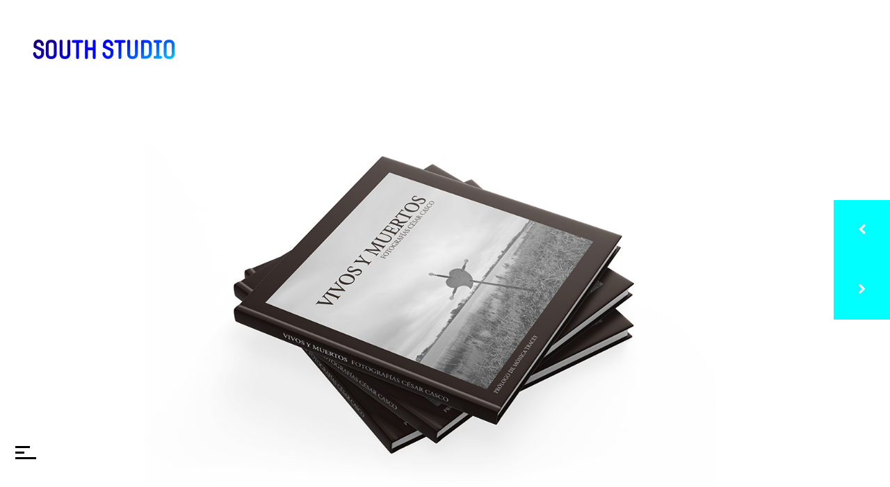

--- FILE ---
content_type: text/html; charset=UTF-8
request_url: https://southstudio.com.ar/editorial-cesar-casco.php
body_size: 2636
content:
<!DOCTYPE HTML>
<html lang="es-AR">
    <head>
        <title>SouthStudio - Editorial</title>
        <meta http-equiv="Content-Type" content="text/html; charset=UTF-8">
        <meta name="description" content="SouthStudio, diseño, marketing y comunicación"/>
        <meta name="keywords" content="César Casco, fotografías, libro, vivos y muertos, diseño, editorial" />
        <meta name="author" content="SouthStudio" />
        <meta name="viewport" content="width=device-width, initial-scale=1, maximum-scale=1">
		
		<link href="favicon/favicon.ico" rel="shortcut icon" type="image/x-icon">
<link rel="apple-touch-icon" sizes="57x57" href="favicon/apple-icon-57x57.png">
<link rel="apple-touch-icon" sizes="60x60" href="favicon/apple-icon-60x60.png">
<link rel="apple-touch-icon" sizes="72x72" href="favicon/apple-icon-72x72.png">
<link rel="apple-touch-icon" sizes="76x76" href="favicon/apple-icon-76x76.png">
<link rel="apple-touch-icon" sizes="114x114" href="favicon/apple-icon-114x114.png">
<link rel="apple-touch-icon" sizes="120x120" href="favicon/apple-icon-120x120.png">
<link rel="apple-touch-icon" sizes="144x144" href="favicon/apple-icon-144x144.png">
<link rel="apple-touch-icon" sizes="152x152" href="favicon/apple-icon-152x152.png">
<link rel="apple-touch-icon" sizes="180x180" href="favicon/apple-icon-180x180.png">
<link rel="icon" type="image/png" sizes="192x192"  href="favicon/android-icon-192x192.png">
<link rel="icon" type="image/png" sizes="32x32" href="favicon/favicon-32x32.png">
<link rel="icon" type="image/png" sizes="96x96" href="favicon/favicon-96x96.png">
<link rel="icon" type="image/png" sizes="16x16" href="favicon/favicon-16x16.png">
<link rel="manifest" href="favicon/manifest.json">
<meta name="msapplication-TileColor" content="#ffffff">
<meta name="msapplication-TileImage" content="favicon/ms-icon-144x144.png">
<meta name="theme-color" content="#ffffff">  
		
        <link href='http://fonts.googleapis.com/css?family=Poppins:400,500,600,700,800%7CPlayfair%20Display:700%7CPT%20Serif:400i' rel='stylesheet' type='text/css'>		
        <link rel="stylesheet" type="text/css"  href='style.css' />
		<link rel="stylesheet" type="text/css"  href='fonts/iconos/flaticon.css'/>

        <!--[if lt IE 9]>
                <script src="js/html5shiv.js"></script>            
                <script src="js/respond.min.js"></script>                   
        <![endif]-->         
    </head>

    <body class="single single-portfolio">

        <div class="site-wrapper">                  
            <div class="doc-loader"></div>  

            <!-- Left Part Sidebar -->
							<div class="menu-left-part">
				<nav id="header-main-menu">
                    <ul class="main-menu sm sm-clean">
                        <li>
                            <a href="index.php" title="Ir a la home">Home</a>
                        </li>
						<li>
                            <a href="nosotros.php">Nosotros</a>
                        </li>
                        <li>
                            <a href="servicios.php">¿Qué hacemos?</a>
                        </li>
						<li>
                            <a href="clientes.php">Clientes</a>
                        </li>
                        <li>
                            <a href="index.php" class="has-submenu">Portfolio</a>
                            <ul class="sub-menu">
                                <li>
                                    <a href="digital.php" title="Ver proyectos digitales">Digital</a>
                                </li>
								<li>
                                    <a href="branding.php" title="Ver proyectos de branding">Branding</a>
                                </li>
								<li>
                                    <a href="video.php" title="Ver proyectos audiovisuales">Gestión Audiovisual</a>
                                </li>
								<li>
                                    <a href="editorial.php" title="Ver proyectos editoriales">Editorial</a>
                                </li>
                                <li>
                                    <a href="brochure.php" title="Ver brochure">Brochure</a>
                                </li>
                                 <li>
                                    <a href="programas-fa.php" title="Ver proyectos realizados para Fundación Andreani">Diseño Fundación Andreani</a>
                                </li>
                                <li>
                                    <a href="gran-formato.php" title="Ver proyectos de señalética">Gran formato</a>
                                </li>
                            </ul>
                        </li>
                        <li>
                            <a href="contacto.php">Contacto</a>
                        </li>
                    </ul>
                </nav>       

                <div class="menu-right-text">
                    <p class="menu-text-title">Hola</p>
                    <div class="menu-text">
                        Bienvenido a Southstudio. Nos podés conocer <a href="nosotros.php">a cada uno</a> y nos podés <a href="contacto.php">escribir</a>
                    </div>
                    <br>
                    <br>
					<p class="big-text">
                    <a href="https://twitter.com/SouthStudio_ar" target="_blank">
								<i class="flaticon-twitter flaticon-size-redes"></i>
							</a>
							<a href="https://www.facebook.com/SouthStudio.ar/" target="_blank">
								<i class="flaticon-facebook-logo-in-circular-button-outlined-social-symbol ml-20 flaticon-size-redes"></i>
							</a>
							<a href="https://www.instagram.com/southstudio.com.ar/" target="_blank">
								<i class="flaticon-instagram ml-20 flaticon-size-redes"></i>
							</a>
					</p>
                </div>
			</div>
            <!-- Right Part Sidebar -->
            <div class="menu-right-part">      
                <div class="header-logo">
                    <a href="index.php" title="Ir a la home">
                        <img src="images/logo2.png" alt="logo SouthStudio, diseño y comunicación" title="Ir a la Home">
                    </a>               
                </div>

                <div class="toggle-holder">
                    <div id="toggle">
                        <div class="menu-line"></div>
                    </div>                
                </div>   

            </div> 

            <!-- Page Content Holder -->
            <div id="content" class="site-content">
                <div class="portfolio-item-wrapper">
                    <div class="portfolio-content center-relative content-1170">
                        <div id="slider" class="simple-image-slider-wrapper relative swiper-container">
                            <div class="swiper-wrapper image-slider slider">
                                <div class="swiper-slide">
                                    <img src="images/publicaciones/1-cesar-casco.jpg" alt="César Casco" title="Tapa del libro de fotografía Vivos y Muertos">
                                </div>
                                <div class="swiper-slide">
                                    <img src="images/publicaciones/2-cesar-casco.jpg" alt="César Casco, Vivos y Muertos" title="Interior del libro de César Casco, fotografias">
                                </div>
                            </div>
                            <div class="clear"></div>
                            <div class="swiper-pagination simple-image-slider-pagination swiper-pagination-slider"></div>                                
                        </div>

                        <div class="two_third">
                            <h1>Vivos y Muertos</h1>
                            <div class="medium-text">
                                Fotografías de César Casco
                            </div>
                            <br>
                            <p>
                                A César lo conocimos en Editorial Perfil. Es un gran fotógrafo de estudio que plasmó retratos para muchas celebridades.<br>
								También implementamos su <a>sitio web<i class="flaticon-exit grey flaticon-size ml-5"></i></a>
                            </p>
                        </div>

                        <div class="one_third last">
                            <br>                            
                            <div class="info-code">
                                <p class="info-code-title">TIPOLOGÍA</p>
                                <p class="info-code-content">Libro</p>
                            </div>
                            <div class="info-code">
                                <p class="info-code-title">CLIENTE</p>
                                <p class="info-code-content">César Casco</p>
                            </div>
                            <div class="info-code">
                                <p class="info-code-title">AÑO</p>
                                <p class="info-code-content">2015</p>
                            </div>
                            <div class="info-code">
                                <p class="info-code-title">FORMATO</p>
                                <p class="info-code-content">Abierto: 43 x 21,5 cm.<br> Cerrado: 21,5 x 21,5 cm.</p>
                            </div>
							<div class="info-code">
                                <p class="info-code-title">IMPRESO SOBRE</p>
                                <p class="info-code-content">Tapa: carton de 4 mm, forrado en tela negra.>br>
									Cubierta: papel ilustración brillante, 200 gr.<br>
									Interior: papel ilustración brillante, 150 gr. </p>
                            </div>
							<div class="info-code">
                                <p class="info-code-title">CANTIDAD DE COLORES</p>
                                <p class="info-code-content">1/1</p>
                            </div>
							<div class="info-code">
                                <p class="info-code-title">CANTIDAD DE PÁGINAS</p>
                                <p class="info-code-content">200</p>
                            </div>
							<div class="info-code">
                                <p class="info-code-title">ENCUADERNACIÓN</p>
                                <p class="info-code-content">Cartoné, cosida.</p>
                            </div>
                        </div>
                        <div class="clear"></div>                            
                    </div>
                <div class="nav-links"> 
                    <a class="nav-previous tooltip" data-title="Fundación Andreani" href="editorial-fa-1.php"> 
                        <span class="fa fa-chevron-left" aria-hidden="true"></span> 
                    </a> 
                    <a class="nav-next tooltip" data-title="Fundación Andreani" href="editorial-fa-2.php"> 
                        <span class="fa fa-chevron-right" aria-hidden="true"></span> 
                    </a>
                </div>
                </div>
                <div class="clear"></div>
            </div> 
            <!-- End Page Content Holder -->            
        </div>

        <!--Load JavaScript-->
        <script src="js/jquery.js"></script>			
        <script src='js/jquery.smartmenus.min.js'></script>                                 
        <script src='js/jquery.prettyPhoto.js'></script>                                    
        <script src="js/jquery.sticky-kit.min.js"></script>			                                       
        <script src='js/imagesloaded.pkgd.js'></script>                
        <script src='js/jquery.fitvids.js'></script>                
        <script src='js/tipper.js'></script>                
        <script src='js/swiper.min.js'></script>                        
        <script src='js/main.js'></script>
    </body>
</html>

--- FILE ---
content_type: text/css
request_url: https://southstudio.com.ar/style.css
body_size: 35800
content:

/*------------------------------------------------------------------
[Table of contents]
1. Global CSS   
    1.1 Tipper CSS
2. Menu CSS
    2.1 Sidebar (Menu Widgets) CSS
3. Blog Page CSS
4. Single Post CSS
5. Comments CSS
6. Contact Page CSS
7. Archive CSS / Search CSS / 404 Page CSS / Attachment Page
8. Attachment Page CSS
9. Responsive CSS
-------------------------------------------------------------------*/


@import url("css/clear.css");
@import url("css/font-awesome.min.css");
@import url("css/sm-clean.css");
@import url("css/swiper.min.css");
@import url("css/prettyPhoto.css");
@import url("css/common.css");



/* ===================================
    1. Global CSS
====================================== */

body.wait-preloader {
    overflow: hidden;
}

body {
    font-family: 'Sintony', sans-serif;
    font-size: 16px;
    line-height: 36px;
    font-weight: 400;
    color: #000000;
    background-color: #fff;
    overflow-x: hidden;
}

body a {
    text-decoration: none;
    color: #939393;    
    transition: color .2s linear, 
        background-color .2s linear, 
        border-color .2s linear;
}

body a:hover {
    color: #acacac;
}

body p {
    margin-bottom: 16px;
}

.site-wrapper img {
    max-width: 100%;
    max-height: 100%;
    width: auto;
    height: auto;
    display: block;
}

.doc-loader {
    position: fixed;
    left: 0px;
    top: 0px;
    width: 100%;
    height: 100%;
    z-index: 99999;
    background-color: #fff;
}

.doc-loader img {
    width: 100px;
    height: 100px;
    position: absolute;
    top: 50%;    
    left: 50%;
    transform: translate(-50%, -50%);
}

.header-logo {
    position: absolute;
    top: 35px;
    left: 0;
}

.header-logo img {
    max-width: none;
    max-height: none;
    width: 275px;
    height: 70px;
	border-top-right-radius: 5px;
	border-bottom-right-radius: 5px;
	/*-webkit-box-shadow: 0 0 8px rgba(0, 0, 0, 0.1);
	box-shadow: 0 0 8px rgba(0, 0, 0, 0.1);*/
}

.site-content {
    position: relative;
    margin-top: 150px;
}

.site-content.has-horizontal-slider {
    width: 100%;
    margin-left: 0;
    margin-top: 0;
}

.content-right {
    float: right;
    width: 100%;    
    position: relative;
}

.content-right-holder {
    padding-left: 100px;
}

.page-template-default .content-right-holder {
    margin-top: 50px;    
    margin: 0 auto;    
}

.site-description {
    font-size: 13px;
    line-height: 20px;
    padding-top: 40px;
}

h1.entry-title.page-title {
    margin-bottom: 50px;
}

.animate {
    opacity: 0;
    transition: .3s ease-in;    
}

.animate.show-it {
    opacity: 1;    
}

.content-1170 {
    width: 1170px;
    max-width: 80%;
}

.content-960 {
    width: 960px;
    max-width: 95%;
}

.content-850 {
    width: 850px;
    max-width: 95%;
}

.content-570 {
    width: 570px;
    max-width: 95%;
}

nav.navigation.pagination {
    margin: 50px 0 100px;
}

.nav-links .prev, 
.nav-links .next {
    display: none;
}

.big-text {
    font-family: 'Sintony', sans-serif;
    font-weight: bold;
    margin-bottom: 45px;    
    font-size: 50px;
    line-height: 110%;    
}

.medium-text {
    font-size: 22px;
    line-height: 40px;
    color: #939393;
}

.info-code-title {
    font-size: 10px;
    color: #000;
    letter-spacing: 2px;
    margin-bottom: 0;
    line-height: 20px;    
}

.info-code-content, 
.info-code-content a {
    color: #939393;
	font-size: 14px;
	line-height: 16px;
	letter-spacing: 0.3px;
}

.title-description-up {
    font-size: 12px;
    color: #a0a0a0;
    line-height: 24px;
    font-weight: 500;
    letter-spacing: 6px; 
}

.margin-0 {
    margin: 0 !important;
}

.one_half.margin-0 {
    width: 50%;
}

.one_third.margin-0 {
    width: calc(100% / 3);
}

.two_third.margin-0 {
    width: calc(100% / 3 * 2);
}

.one_fourth.margin-0 {
    width: 25%;
}

.three_fourth.margin-0 {
    width: 75%;
}

a.socail-text {
    margin-right: 15px;
    font-size: 13px;
    letter-spacing: 1px;
    font-weight: 700;
}

a.button {
    color: #fff !important;
    background-color: #000;
    padding: 8px 0px 8px 11px;
    display: inline-block;
    font-size: 11px;
    min-width: 170px;
    letter-spacing: 8px;
    transition: opacity .3s ease;
    text-align: center;
}

a.button:hover {
    opacity: 0.8; 
}

.portfolio-content {    
    margin-bottom: 100px;        
}


/* ===================================
   1 .1 Tipper CSS
====================================== */

.tipper {
    width: 100%;
    min-height: 1px;
    position: absolute;
    top: -999px;
    left: -999px;
    z-index: 9999;
    opacity: 0;
    pointer-events: none;
    transition: opacity 0.15s linear;
    max-width: 500px;
}

.tipper-visible {
    opacity: 1;
}

.tipper-content {
    background: #111;
    border-radius: 3px;
    color: #fff;
    display: block;
    float: left;
    font-size: 22px;
    margin: 0;
    padding: 10px 15px;
    position: relative;
    line-height: 28px;
    font-weight: 700;
}

.tipper-caret {
    width: 0;
    height: 0;
    content: '';
    display: block;
    margin: 0;
    position: absolute;
}

.tipper-left .tipper-content {
    box-shadow: -1px 0 5px rgba(0, 0, 0, 0.35);
}



/* ===================================
    2. Menu CSS
====================================== */

#header-main-menu {
    padding-left: 50px;
    padding-right: 60px;
    width: 40%;
    display: inline-block;
    vertical-align: top;
}

#header-main-menu.no-right-text {
    width: 100%;
}

.main-menu.sm-clean {
    background-color: transparent;
    display: inline-block;
    max-width: 90%;
}

.sm ul {
    padding-left: 0;
}

.sm-clean a {
    position: relative;
}

.sm-clean a, 
.sm-clean a:hover, 
.sm-clean a:focus, 
.sm-clean a:active {
    color: #ffffff;
    padding: 5px 0;
    font-size: 50px;
    line-height: 110%;
    font-weight: 800;
}

.sm-clean > li > a:after {
    content: '';
    display: block;
    width: 0;
    height: 15px;
    background-color: #00ffff;
    transition: width .3s;
    position: absolute;
    left: 30px;
    bottom: 12px;
    z-index: -1;
}

.sm-clean a.current:after, 
.sm-clean a:hover:after, 
.sm-clean ul a:hover:after {
    width: 100%;
}

.sm-clean a span.sub-arrow {
    color: #acacac;
    font-size: 45px !important;
    left: -42px;
}

.sm-clean a span.sub-arrow:before {
    display: block;
    content: '\203A';
    transform: rotate(90deg);
}

.sm-clean a.highlighted span.sub-arrow:before {
    display: block;
    content: '\203A';
    transform: rotate(270deg) translateY(-3px);
    margin-left: -4px;
}

.sm-clean .sub-menu li a,
.sm-clean .children li a {
    color: #bbbbbb;
    text-transform: uppercase;
    font-size: 15px;
    line-height: 10px;
    padding: 10px 0;
    letter-spacing: 0.5px;
    font-weight: 400;
}

.sm-clean .sub-menu li a:hover, 
.sm-clean .sub-menu li a.current, 
.sm-clean .children li a:hover, 
.sm-clean .children li a.current {
    color: #fff;
}

.menu-background-image {
    position: absolute;
    z-index: -1;
    top: 38px;
}

.menu-left-part {
    position: fixed;
    width: calc(100% - 150px);
    height: 100%;
    /*background-color: #000;*/
	background: linear-gradient(165deg, #200061 35%, #0000ff 75%, #00ffff 100%);
    overflow-y: auto;
    overflow-x: hidden;
    z-index: 998;
    top: 0;
    left: calc(-100% - 100px);
    transition: .4s left cubic-bezier(0.22, 0.61, 0.36, 1);
    padding-left: 150px;    
    padding-top: 0;
}

.menu-left-part > * {
    position: relative;
    top: 50%;
    transform: translateY(-50%);
}

.menu-left-part.open {
    left: 0;          
}

.menu-right-part {
    position: fixed;
    width: 0;
    left: 0px;
    top: 0;
    z-index: 999;
    transition: 0.2s left cubic-bezier(0.22, 0.61, 0.36, 1), 
        0s 0.2s background linear;
    height: 100%;
    overflow: visible;
}

.menu-right-part.open a {
    color: black;
}

#header-main-menu .search-field {
    font-family: 'Poppins', sans-serif;
    max-width: 480px;
    width: 90%;
    color: #fff;
    padding: 0;
    margin-top: -3px;
    font-size: 50px;
    line-height: 110%;
    font-weight: 800;
    background-color: transparent;
    border: none;
    border-bottom: 5px solid transparent;
    text-align: left;
    transition: border 0.4s ease;
    -webkit-appearance: none;
}

#header-main-menu .search-field::-ms-clear {  
    display: none; 
    width: 0; 
    height: 0; 
}

#header-main-menu .search-field::-ms-reveal {  
    display: none; 
    width: 0; 
    height: 0; 
}

#header-main-menu .search-field::-webkit-search-decoration,
#header-main-menu .search-field::-webkit-search-cancel-button,
#header-main-menu .search-field::-webkit-search-results-button,
#header-main-menu .search-field::-webkit-search-results-decoration { 
    display: none; 
}

#header-main-menu .search-field:focus {
    border-bottom: 5px solid #00ffff;
}

#header-main-menu .search-field::-webkit-input-placeholder {
    font-family: 'Poppins', sans-serif;
    color: #ffffff;
    padding: 5px 0;
    font-size: 50px;
    line-height: 110%;
    font-weight: 800;
    opacity: 1;
    text-align: left;
}

#header-main-menu .search-field::-moz-placeholder {
    font-family: 'Poppins', sans-serif;
    color: #ffffff;
    padding: 5px 0;
    font-size: 50px;
    line-height: 110%;
    font-weight: 800;
    opacity: 1;
    text-align: left;
}

#header-main-menu .search-field:-ms-input-placeholder {
    font-family: 'Poppins', sans-serif;
    color: #ffffff;
    padding: 5px 0;
    font-size: 50px;
    line-height: 110%;
    font-weight: 800;
    opacity: 1;
    text-align: left;
}

#header-main-menu .search-field:-moz-placeholder {
    font-family: 'Poppins', sans-serif;
    color: #ffffff;
    padding: 5px 0;
    font-size: 50px;
    line-height: 110%;
    font-weight: 800;
    opacity: 1;
    text-align: left;
}

.menu-text {
    font-family: 'Sintony',serif;
    font-weight: 700;
    font-size: 47px;
    line-height: 60px;
    color: #fff;
}

.menu-right-text .menu-text a {
    color: #00ffff;
}

.menu-right-text .menu-text a:hover {
    color: #acacac;
}

p.menu-text-title {
    color: #00ffff;
    font-size: 13px;
    letter-spacing: 5px;
    font-weight: 700;
    padding-bottom: 30px;
    margin-bottom: 0;
}

.menu-right-text {
    display: inline-block;
    width: 45%;
    vertical-align: top;
    padding-top: 30px;
    color: #fff;
}

.menu-right-text a {
    color: #fff;
}

.logo-holder {
    line-height: 0;
    font-size: 0;
}

.logo-holder img {
    max-width: 100%;
    max-height: 100%;
    width: 100%;
    height: auto;
}

.toggle-holder {
    bottom: 35px;
    position: absolute;
    width: 70px;
    height: 70px;
}

#toggle {
    height: 70px;
    position: relative;
    transition: transform .3s linear;
    background-color: #fff;
}

.open #toggle, 
.done #toggle {
    background-color: transparent;
}

#toggle:hover {
    cursor: pointer;
}

#toggle:before, 
#toggle:after {
    content: '';
    height: 3px;
    width: 0;
    background: #000000;
    left: 22px;
    position: absolute;
    transform-origin: 50% 50%;
    transition: all 0.25s;
    top: 35px;
}

#toggle:before {    
    transform: translate3d(0, -8px, 0px);    
}

#toggle:hover:before {
    margin-left: 9px;
}

#toggle.on:before {
    transform: rotate3d(0, 0, 1, 45deg) translate3d(0, 0, 0);
    background-color: #fff;
    margin-left: 0;
    width: 26px !important;
}

#toggle.on:after {
    transform: rotate3d(0, 0, 1, -45deg);
    background-color: #fff;
    width: 26px !important;
}

#toggle:after { 
    transform: translate3d(0, 8px, 0);
}

#toggle .menu-line {
    width: 0;
    height: 3px;
    background: #000000;
    left: 22px;
    position: absolute;
    transition: all 0.25s;
    top: 35px;
}

#toggle.all-loaded .menu-line {
    width: 13px;
}

#toggle.all-loaded:before {
    width: 21px;
}

#toggle.all-loaded:after {
    width: 30px;
}

#toggle:hover .menu-line {
    margin-left: 17px;
}

#toggle.on .menu-line {
    opacity: 0;
}


/* ===================================
    9. Horizontal Slider CSS
====================================== */

.horizontal-slider {
    padding-left: 100px;
}

.horizontal-slider .swiper-slide {
    display: flex;
    align-items: center;
    width: auto;
    margin-left: 100px;
    margin-right: 100px;
    height: calc(100vh - 20px);
    margin-top: 10px;
}

.horizontal-slider .swiper-slide.animate-slide {
    transition: transform .3s linear;
    transform: translateX(80px);
    opacity: 0;
}

.horizontal-slider .swiper-slide.animate-slide.animate-done {
    transform: translateX(0);
    opacity: 1;
}

.horizontal-slider .swiper-slide .post-num {
    color: #000;
    position: absolute;
    bottom: 195px;
    left: -120px;
    transform: rotate(270deg);
    font-size: 14px;
    font-weight: 500;
    -webkit-backface-visibility: hidden;
}

.horizontal-slider .swiper-slide h2.entry-title {
    font-family: 'Poppins', sans-serif;
    font-size: 45px;
    line-height: 65px;
    padding: 5px 0 25px 0;
    font-weight: 700;
}

.horizontal-slider .swiper-slide .cat-links {
    color: #000000;
}

.horizontal-slider .swiper-slide .cat-links:before {
    content: "";
    display: inline-block;
    width: 25px;
    height: 1px;
    background-color: #000;
    vertical-align: 5px;
    margin-right: 5px;
}

.horizontal-slider .carousel-slider img {
    height: 100vh;
    max-width: none;
}

.horizontal-slider .carousel-cat-links ul {
    list-style: none;
    padding: 0;
    margin-bottom: 0;
}

.horizontal-slider .carousel-cat-links ul li {
    display: inline-block;
    margin-right: 25px;
}

.horizontal-slider .carousel-cat-links ul li:last-child {
    margin-right: 0 !important;
}

.horizontal-slider .carousel-cat-links ul li a {
    background-color: #00ffff;
    padding: 10px 15px 10px 19px;
    font-size: 12px;
    text-transform: uppercase;
    letter-spacing: 4px;
}

.horizontal-slider .carousel-item-info {
    position: absolute;
    bottom: 0;
    left: 0;
    opacity: 0;
    transform: translateY(30px);
    transition: all .3s linear;
    padding: 80px 60px;  
    visibility: hidden;
}

.horizontal-slider .carousel-item-info h2 {
    font-size: 40px;
    line-height: 50px;
    font-weight: 700;
    z-index: 1;
    position: relative;
    color: #fff;
}

.horizontal-slider .carousel-item-info a {
    color: #fff;    
    transition: opacity .3s ease;
}

.horizontal-slider .carousel-item-info a:hover {
    opacity: 0.9;
}

.horizontal-slider .carousel-item-image:hover .carousel-item-info, 
.horizontal-slider .carousel-item-image:hover a.img-thumb:after, 
.horizontal-slider .carousel-item-image:hover .carousel-item-image-shadow:after {
    opacity: 1;
    transform: translateY(0px);
    visibility: visible;
}

.horizontal-slider .carousel-item-image a.img-thumb:after, 
.horizontal-slider .carousel-item-image .carousel-item-image-shadow:after {
    content: "";
    position: absolute;
    top: 0;
    left: 0;
    background: linear-gradient(to bottom, transparent 25%, rgba(0, 0, 0, 0.34) 100%);
    width: 100%;
    height: 100%;
    transition: all .3s linear;
    opacity: 0;
}

.carousel-item-image.no-title-on-slide .carousel-item-image-shadow:after {
    display: none;
}

.horizontal-slider .swiper-slide.more-posts-portfolio {
    color: #000;
    margin-right: 0 !important;
    margin-left: 0 !important;
    cursor: pointer;
    width: 85px;
    transition: .3s;
}

.horizontal-slider .swiper-slide.more-posts-portfolio:hover {
    color: #999;
}

.horizontal-slider .portfolio-slider-load-more {
    position: absolute;
    top: 50%;
    left: 50%;
    transform: translate(-50%, -50%) rotate(-90deg);
    width: 100%;
    min-width: 400px;
    text-align: center;
    font-size: 12px;
    line-height: 24px;
    font-weight: 500;
    letter-spacing: 6px;
}

.horizontal-slider .carousel-item-text {
    max-width: 500px;
}

.horizontal-slider .carousel-item-text .carousel-content {
    color: #797979;
}

.horizontal-slider .carousel-item-image {
    position: relative;
}

.site-wrapper .horizontal-slider .carousel-item-image img {
    max-width: none;
    max-height: none;
    height: calc(100vh - 70px);
    width: auto;
}

.horizontal-slider .post-num .total-num:before {
    content: "";
    display: inline-block;
    width: 100px;
    height: 2px;
    background-color: black;
    vertical-align: 4px;
    margin-right: 10px;
    margin-left: 10px;
}

/* ===================================
    8. Image Slider CSS
====================================== */

.simple-image-slider-pagination.swiper-pagination {
    left: 50%;
    transform: translateX(-50%);    
    position: relative;
    margin-bottom: 50px;
    margin-top: 30px;
}

.simple-image-slider-pagination .swiper-pagination-bullet {
    width: 10px;
    height: 10px;
    opacity: 1;
    vertical-align: middle;
    margin: 0 5px;
    border: 6px solid white;
}

.simple-image-slider-pagination .swiper-pagination-bullet.swiper-pagination-bullet-active {
    width: 18px;
    height: 18px;
    border: 2px solid black;    
    background-color: transparent;
}


/* ===================================
    4. Gallery CSS
====================================== */

.coco-gallery-item {
    float: left;
    height: calc(50vh - 45px);
    margin: 10px;
    position: relative;
    overflow: hidden;
    display: inline-block;
}

.coco-gallery-itemdos {
    float: left;
    height: auto;
    margin: 10px;
    position: relative;
    overflow: hidden;
    display: inline-block;
}

.coco-image-gallery {
    padding: 0;
    margin: 0;
    list-style: none;
}

.coco-image-gallery:after {
    content: "";
    display: block;
    clear: both;
}

.site-wrapper .coco-gallery-item img,
.site-wrapper .coco-gallery-itemdos img {
    height: 100%;
    transition: all .3s ease;
}

.gallery-item-text {
    position: absolute;
    bottom: -20px;
    opacity: 0;
    background-color: #00ffff;
    color: #fff;
    padding: 10px;
    transition: all .3s ease;
    text-align: center;
    margin-bottom: 0;
}

.coco-gallery-item:hover .gallery-item-text, 
.coco-gallery-itemdos:hover .gallery-item-text {
    opacity: 1;
    bottom: 0;
}

.black-white li.coco-gallery-item img, 
li.coco-gallery-item.b-w img, 
.black-white li.coco-gallery-itemdos img, 
li.coco-gallery-itemdos.b-w img {
    -webkit-filter: grayscale(100%); 
    filter: grayscale(100%);    
}

.black-white li.coco-gallery-item:hover img, 
.black-white li.coco-gallery-itemdos:hover img {
    -webkit-filter: grayscale(0); 
    filter: grayscale(0);
}

/* AGREGADO */
	.lista {
		list-style: none;
		list-style-type: none;
	}

	.ml-20 {
		margin-left: 20px;
	}

	.grey {
		color: #939393 !important;
	}

	.flaticon-size {
		font-family: "Flaticon";
		font-size: 20px !important;
	} 

	.flaticon-size-redes {
		font-family: "Flaticon";
		font-size: 50px !important;
	} 

	.flaticon-size-redes-2 {
		font-family: "Flaticon";
		font-size: 20px !important;
	} 

	.ml-5 {
		margin-left: 5px;
	}

	.small-text
	{
		font-size: 14px !important;
		color: #a0a0a0;
		line-height: 30px !important;
	}


@media screen and (min-width: 1024px) {
    .split-gallery {
        clear: left;
    }
}



/* ===================================
    5. About Page (Split Page) CSS
====================================== */

.page-split-right {
    width: calc(50% - 100px);
    height: 100%;
    display: block;
    position: fixed;
    top: 0;
    right: 0;
    background-size: cover;
    background-position: center;
}

.page-split-left {
    width: calc(50vw - 300px);
    margin-left: 200px;
    margin-bottom: 100px;
}

.page-split-left-2 {
    width: calc(50vw - 300px);
    margin-left: 200px;
    margin-bottom: 0px;
}

.site-wrapper img.split-image {
    display: none;
    margin: 0 auto;
    width: 100%;
}

.my-info span
{
    color: #adadad;
}


/* ===================================
    3. Blog Page CSS
====================================== */

.blog-holder {
    width: calc(50vw - 200px);
    margin-top: 10%;
    padding-left: 100px;
}

.blog-item-holder {
    max-width: 600px;
    margin: 0 auto;
}

.blog-item-holder .entry-holder {
    display: flex;
    width: 100%;
    position: relative;
    padding: 35px 0;
    align-items: center;
    overflow: hidden; 
}

.blog-item-holder .entry-holder:after {
    content: "";
    width: 90%;
    height: 1px;
    background-color: #f7f7f7;
    position: absolute;
    bottom: 0;
}

.blog-item-holder .post-thumbnail {
    position: fixed;
    width: 50vw;
    height: 100vh;
    right: 0;
    top: 0;
    opacity: 0;
    transition: all .3s ease;
    text-align: center;
    visibility: hidden;
    overflow: hidden;
}

.blog-featured-image-holder {
    background-size: cover;
    background-position: center;
    width: 100%;
    height: 100%;
}

.blog-item-holder .entry-holder.active-post + .post-thumbnail {
    opacity: 1;
    visibility: visible;
}

.blog-item-holder .entry-info {
    font-size: 10px;
    margin-right: 20px;
    min-width: 150px;
    text-transform: uppercase;
    letter-spacing: 2px;
    margin-left: 20px;
    font-weight: 700;
    color: #5a5a5a;
}

.blog-item-holder h2.entry-title {
    font-weight: 700;
    font-size: 26px;
    line-height: 32px;
    padding: 0;
    word-break: break-word;
}

.more-posts-index-holder {
    min-height: 1px;
    width: calc(50vw - 200px);
    max-width: 600px;
    margin-top: 65px;
    margin-bottom: 100px;
    margin-left: auto;
    margin-right: auto;
}

.more-posts-index-wrapper {
    padding-left: 190px;
}

.more-posts {
    color: #000 !important;
    padding: 8px 0px;
    display: inline-block;
    font-size: 12px;
    line-height: 24px;
    font-weight: 500;
    letter-spacing: 6px;
    transition: opacity .3s ease;
    cursor: pointer;   
}

.more-posts:hover {
    opacity: 0.8 !important;
}



/* ===================================
    4. Single Post CSS
====================================== */

.single-post .single-post-header-content {
    margin-bottom: 50px;
}

.single-post .single-post-header-content .attachment-post-thumbnail {
    margin-left: auto;
    margin-right: auto;
}

.single-post .post-info-wrapper {
    font-size: 15px;
    color: #939393;
    width: 150px;
    margin-right: 45px;
    float: left;
    clear: left;
    min-width: 150px;
    min-height: 1px;
    margin-top: 9px;
}

.single-post .post-info-wrapper .sticky-spacer {
    position: static !important;
}

.single-post .post-info-wrapper .entry-info {
    position: relative;
}

.single-post .post-info-wrapper .entry-info > div {
    margin-bottom: 20px;
}

.single-post .post-info-wrapper .entry-info > div:last-of-type {
    margin-bottom: 0;
}

.single-post .post-info-wrapper .entry-info:after
{
    content: "";
    position: absolute;
    top: 0;
    left: -40px;
    width: 3px;
    height: 100%;
    background-color: #00ffff;
}

.single-post .post-info-wrapper a {
    color: #000000;
}

.single-post .post-info-wrapper .text-holder {
    font-size: 12px;
    color: #a0a0a0;
    letter-spacing: 3px;
    margin-bottom: 0;
    line-height: 15px;
    font-weight: 500;
}

.single-post .post-info-wrapper .text-holder + div {
    color: #000;
}

.single-post h1.entry-title {
    font-weight: 700;
    font-size: 44px;
    line-height: 55px;
    -ms-word-wrap: break-word;
    word-wrap: break-word;
    margin: 0 auto 20px;
    width: 680px;
    float: left;
    margin-left: 195px;
    max-width: 100%;
}

.single-post .entry-info div:last-of-type:after {
    display: none;
}

.single-post .entry-info ul {
    padding: 0;
    margin: 0;
    list-style: none;
}

.single-post .entry-info ul li {
    display: inline-block;
}

.single-post .entry-info .cat-links {
    line-height: 25px;
    margin-top: 5px;
}

.single-post .entry-info .cat-links li:after {
    content: ",";
    padding-right: 5px;
}

.single-post .entry-info .cat-links ul li:last-child:after {
    display: none;
}

.single-post-featured-image {
    padding-bottom: 40px;
    width: 1300px;
    width: 680px;
    float: left;
}

.single-post .entry-content {
    font-size: 15px;
    line-height: 30px;
    color: #000;
    width: 680px;
    float: left;
    margin: 0 auto;
    max-width: 100%;
}

.single .nav-links {
    position: fixed;
    top: 40%;
    right: 0;
    z-index: 99;
}

.single .nav-links > a {
    background-color: #00ffff;
    padding: 25px 35px;
    display: block;
    margin: 0;
}

.single .nav-links > a:hover {
    background-color: #1c75bc;
}

.single .nav-links > a span {
    color: #fff;
}

/* ===================================
    6. Contact Page CSS
====================================== */

.cfh {
    margin-top: -100px;
}

.contact-form {
    max-width: 500px;
    margin: 0 auto;
}

.contact-form input[type=text], 
.contact-form input[type=email], 
.contact-form textarea {
    border: 0;
    border-bottom: 2px solid;
    padding-top: 13px;
    padding-bottom: 13px;
    margin: 10px 0;
    height: 28px;
    font-size: 15px;
    font-family: 'Poppins', sans-serif;
    width: 100%;
    line-height: 25px;
}

.contact-form input[name="your-name"] {
    margin-top: 0;
    padding-top: 0;
}

.contact-form textarea {
    height: 150px;
}

.contact-form input[type=submit] {
    display: inline-block;
    border: 2px solid;
    text-align: center;
    padding: 20px 0px;
    font-size: 11px;
    cursor: pointer;
    margin-bottom: 25px;
    vertical-align: middle;
    text-decoration: none;
    background: black;
    color: #fff;
    font-family: 'Poppins', sans-serif;
    width: 100%;    
    letter-spacing: 8px;
    transition: opacity .3s ease;
}

.contact-form input[type=submit]:hover {
    opacity: 0.8;
}

.contact-form input[type=text]::-webkit-input-placeholder, 
.contact-form input[type=email]::-webkit-input-placeholder, 
.contact-form textarea::-webkit-input-placeholder {
    font-family: 'Poppins', sans-serif;
    color: #404040;
    font-weight: 400;
    font-size: 15px;
    line-height: 25px;    
}

.contact-form input[type=text]::-moz-placeholder, 
.contact-form input[type=email]::-moz-placeholder, 
.contact-form textarea::-moz-placeholder {
    font-family: 'Poppins', sans-serif;
    color: #404040;
    font-weight: 400;
    font-size: 15px;
    line-height: 25px;
    opacity: 1;    
}

.contact-form input[type=text]:-ms-input-placeholder, 
.contact-form input[type=email]:-ms-input-placeholder, 
.contact-form textarea:-ms-input-placeholder {
    font-family: 'Poppins', sans-serif;
    color: #404040;
    font-weight: 400;
    font-size: 15px;
    line-height: 25px;    
}

.contact-form input[type=text]:-moz-placeholder, 
.contact-form input[type=email]:-moz-placeholder, 
.contact-form textarea:-moz-placeholder {
    font-family: 'Poppins', sans-serif;
    color: #404040;
    font-weight: 400;
    font-size: 15px;
    line-height: 25px;
    opacity: 1;    
}



/* ===================================
    9. Responsive CSS
====================================== */

@media screen and (max-width: 1360px) {

    .single-post h1.entry-title {
        margin-left: auto;
        float: none;
        text-align: center;
        margin-bottom: 15px;
    }

    .single-post .post-info-wrapper {
        float: none;
        width: 100%;
        text-align: center;
        margin-bottom: 50px;
    }

    .single-post .post-info-wrapper .sticky-spacer {
        width: 100% !important;
        height: auto !important;
    }

    .single-post .post-info-wrapper .entry-info {
        position: relative !important;
        top: 0 !important;
    }

    .single-post .post-info-wrapper .entry-info:after {
        display: none;
    }

    .single-post .post-info-wrapper .entry-info > div {
        display: inline-block;
        margin: 0 20px;
    }

    .single-post .entry-content {
        float: none;
    }

    .more-posts-index-holder, 
    .blog-holder {    
        width: calc(70vw - 200px);
    }

    .blog-item-holder .post-thumbnail {
        width: 30vw;
    }

    .page-split-left, .page-split-left-2 {
        width: calc(50vw - 200px);
        margin-left: 150px;
    }
}


@media screen and (max-width: 1024px) {

    #header-main-menu {
        width: 36% !important;
    }

    .menu-right-text {
        padding-top: 0;
    }

    .menu-text {
        font-size: 35px;
        line-height: 120%;
    }

}


@media screen and (max-width: 1020px) {   

    .site-content {
        margin-top: 100px;
    }

    .page-template-default .content-right-holder {
        width: 95%;
        padding: 0;
    }

    .header-logo {
        top: 0;
        transition: transform .3s linear;
    }

    .open .header-logo {
        transform: translateX(-100%);
    }

    .menu-right-part {
        width: 100%;
        height: auto;
        min-height: 100px;
    }    

    #toggle {
        padding: 0;
    }

    .toggle-holder {
        right: 0;
        top: 0;
        bottom: auto;
    }

    .horizontal-slider {
        padding-left: 0;
    }

    #header-main-menu {
        width: 75% !important;
        display: block;
    }   

    .menu-left-part {
        padding-top: 100px;
        height: calc(100% - 100px);
        padding-left: 45px;
        width: calc(100% - 45px);
    }

    .menu-left-part > * {
        position: relative;
        top: 0;
        transform: none;
    }

    .menu-right-text {
        display: block;
        width: 75%;
        margin-left: 50px;
        margin-top: 40px;
        margin-bottom: 40px;
    }

    .single .nav-links {
        position: relative;
        margin: 30px auto;
        text-align: center;
    }

    .single .nav-links > a {
        display: inline-block;
        margin: 0 10px;
        padding: 15px 25px;
    }

    .tipper {
        display: none !important;
    }

    .more-posts-index-holder, 
    .blog-holder {
        width: 95%;
        padding: 0;
        margin: 50px auto;
        text-align: center;
    }

    .more-posts-index-wrapper {
        padding: 0;
    }

    .blog-item-holder .entry-info {
        margin: 0;
    }

    .blog-item-holder .entry-holder {
        opacity: 1;
        padding: 25px 0;
    }

    .blog-item-holder .post-thumbnail {
        display: none;
    }

    .blog-item-holder .entry-holder {
        display: block;
    }

    .one_half, 
    .one_third, 
    .one_fourth, 
    .two_third, 
    .three_fourth {
        width: 100% !important;
        float: none;
        margin-right: 0;
        margin-left: 0;
        text-align: center;
    }

    .cfh {
        margin-top: 0;
    }

    .img-right {
        margin-right: auto;
    }

    .big-text {
        font-size: 40px;
        text-align: center;
    }

    .title-description-up {
        text-align:  center;
        margin-left: -6px;
    }

    .coco-gallery-item, 
    .site-wrapper .coco-gallery-item img, 
	.coco-gallery-itemdos, 
    .site-wrapper .coco-gallery-itemdos img {
        height: auto;
        max-width: 100%;
    }

    .coco-gallery-item, .coco-gallery-itemdos {
        margin-left: auto;
        margin-right: auto;
        float: none;
        display: table;
        margin-bottom: 0px;
    }

    p.gallery-item-text {
        position: relative;
        opacity: 1;
        bottom: 0;
    }

    .page-split-left, .page-split-left-2 {
        width: 100%;
        margin-left: auto;
        margin-right: auto;
        max-width: 95%;
        text-align: center;
    }

    .page-split-right {
        width: 100%;
        position: relative;
        background-image: none !important;
    }

    .page-split-right img.split-image {
        display: block;
    }  

    .horizontal-slider .no-horizontal-slider {
        display: block !important;
        margin-top: 100px;
        margin-left: 25px;
        margin-right: 25px;
        text-align: center;
        max-width: calc(100% - 50px);
    }

    .horizontal-slider .no-horizontal-slider .swiper-slide {
        display: block !important;
        height: auto;
        margin-bottom: 70px;
        margin-left: 0;
        margin-right: 0;
    }

    .horizontal-slider .no-horizontal-slider .carousel-item-text {
        max-width: 100%;
    }

    .horizontal-slider .no-horizontal-slider .post-num {
        display: none;
    }

    .horizontal-slider .no-horizontal-slider .carousel-item-image img {
        height: auto;
        max-width: 100%;
        max-height: 100%;
        margin: 0 auto;
    }

    .horizontal-slider .no-horizontal-slider .carousel-item-info {
        position: relative;
        opacity: 1;
        padding: 0;
        transform: none !important;
        margin-top: 25px;
        visibility: visible;
    }

    .horizontal-slider .no-horizontal-slider .carousel-item-info h2 {
        font-size: 35px;
        line-height: 120%;
        padding: 0;
        color: #000;
    }

    .horizontal-slider .no-horizontal-slider .carousel-item-info h2 a {
        color: #000;
    }

    .horizontal-slider .no-horizontal-slider .carousel-cat-links ul {
        margin-bottom: 20px;
    }

    .horizontal-slider .no-horizontal-slider .carousel-cat-links ul li {    
        margin: 5px 25px 0 0;
    }

    .horizontal-slider .no-horizontal-slider .carousel-cat-links ul li a {
        font-size: 9px;      
    }

    .horizontal-slider .no-horizontal-slider .carousel-item-image a.img-thumb:after, 
    .horizontal-slider .no-horizontal-slider .carousel-item-image .carousel-item-image-shadow:after {
        display: none;
    }

    .horizontal-slider .no-horizontal-slider .swiper-slide.more-posts-portfolio {
        margin-left: 0 !important;
        width: auto;
        margin-bottom: 30px;
        display: inline-block !important;
    }

    .horizontal-slider .no-horizontal-slider .portfolio-slider-load-more {
        transform: none;
        position: relative;
        top: 0;
        left: 0;
        min-width: 0;
        padding: 17px 40px;
        text-align: left;
    }

    .horizontal-slider .no-horizontal-slider .swiper-slide.animate-slide {
        transform: translateY(100px);   
    }

    .horizontal-slider .no-horizontal-slider .swiper-slide.animate-slide.animate-done {
        transform: translateY(0);
    }

    .portfolio-content {
        width: 95%;
        padding: 0;
        margin: 0 auto;        
    }
}


@media screen and (max-width: 650px)
{

    .single-post h1.entry-title {
        font-size: 34px;
        line-height: 40px;
    }

    a.socail-text {
        font-size: 16px;
    }

    .menu-text {
        font-size: 24px;
        line-height: 120%;
    }

    .sm-clean a span.sub-arrow {
        font-size: 45px !important;
    }

    .sm-clean a, 
    .sm-clean a:hover, 
    .sm-clean a:focus, 
    .sm-clean a:active {
        font-size: 40px;
    }

    .sm-clean > li > a:after {
        height: 10px;
        left: 10px;
    }

    #header-main-menu .search-field {
        font-size: 40px;
    }

    #header-main-menu .search-field::-webkit-input-placeholder {    
        font-size: 40px;    
    }

    #header-main-menu .search-field::-moz-placeholder {
        font-size: 40px;
    }

    #header-main-menu .search-field:-ms-input-placeholder {
        font-size: 40px;
    }

    #header-main-menu .search-field:-moz-placeholder {
        font-size: 40px;
    }

    blockquote:before {
        position: relative;
        margin-top: 70px;
        top: -30px;
        width: 70px;
        height: 55px;
        margin-left: auto;
        margin-right: auto;
    }

    blockquote p {
        margin-left: 0;
        max-width: 100%;
        text-align: center;
        display: block !important;
        margin: 0 auto;
    }

    blockquote cite {
        text-align: center;
    }    

    .single-post .post-info-wrapper .entry-info > div {
        display: block;
        margin: 10px 0;
    }

    .simple-image-slider-pagination.swiper-pagination {
        margin-bottom: 15px;
    }

    .single-post-header-content .simple-image-slider-pagination.swiper-pagination {
        margin-bottom: 5px;
    }
	

}

--- FILE ---
content_type: text/css
request_url: https://southstudio.com.ar/fonts/iconos/flaticon.css
body_size: 1063
content:
	/*
  	Flaticon icon font: Flaticon
  	Creation date: 08/08/2019 05:18
  	*/

@font-face {
  font-family: "Flaticon";
  src: url("./Flaticon.eot");
  src: url("./Flaticon.eot?#iefix") format("embedded-opentype"),
       url("./Flaticon.woff2") format("woff2"),
       url("./Flaticon.woff") format("woff"),
       url("./Flaticon.ttf") format("truetype"),
       url("./Flaticon.svg#Flaticon") format("svg");
  font-weight: normal;
  font-style: normal;
}

@media screen and (-webkit-min-device-pixel-ratio:0) {
  @font-face {
    font-family: "Flaticon";
    src: url("./Flaticon.svg#Flaticon") format("svg");
  }
}

[class^="flaticon-"]:before, [class*=" flaticon-"]:before,
[class^="flaticon-"]:after, [class*=" flaticon-"]:after {   
  font-family: Flaticon;
        /*font-size: 50px;*/
font-style: normal;
margin-left: 20px;
}

.flaticon-exit:before { content: "\f100"; }
.flaticon-twitter:before { content: "\f101"; }
.flaticon-facebook-logo-in-circular-button-outlined-social-symbol:before { content: "\f102"; }
.flaticon-linkedin-logo-in-circular-button-outlined-social-symbol:before { content: "\f101"; }
.flaticon-instagram:before { content: "\f103"; }
.flaticon-logo:before { content: "\f104"; }

--- FILE ---
content_type: text/css
request_url: https://southstudio.com.ar/css/prettyPhoto.css
body_size: 26263
content:
/* ------------------------------------------------------------------------
        This you can edit.
------------------------------------------------------------------------- */

/* ----------------------------------
        Default Theme
----------------------------------- */

div.pp_default .pp_top,
div.pp_default .pp_top .pp_middle,
div.pp_default .pp_top .pp_left,
div.pp_default .pp_top .pp_right,
div.pp_default .pp_bottom,
div.pp_default .pp_bottom .pp_left,
div.pp_default .pp_bottom .pp_middle,
div.pp_default .pp_bottom .pp_right { height: 13px; }

div.pp_default .pp_content .ppt { color: #f8f8f8; }
div.pp_default .pp_content_container .pp_left { padding-left: 13px; }
div.pp_default .pp_content_container .pp_right { padding-right: 13px; }
/*div.pp_default .pp_content { background-color: #fff; }*/
div.pp_default .pp_next:hover { background: url(../images/prettyPhoto/default/sprite_next.png) center right  no-repeat; cursor: pointer; } /* Next button */
div.pp_default .pp_previous:hover { background: url(../images/prettyPhoto/default/sprite_prev.png) center left no-repeat; cursor: pointer; } /* Previous button */
div.pp_default .pp_expand { background: url(../images/prettyPhoto/default/sprite.png) 0 -29px no-repeat; cursor: pointer; width: 28px; height: 28px; display: none !important; } /* Expand button */
div.pp_default .pp_expand:hover { background: url(../images/prettyPhoto/default/sprite.png) 0 -56px no-repeat; cursor: pointer; } /* Expand button hover */
div.pp_default .pp_contract { background: url(../images/prettyPhoto/default/sprite.png) 0 -84px no-repeat; cursor: pointer; width: 28px; height: 28px; } /* Contract button */
div.pp_default .pp_contract:hover { background: url(../images/prettyPhoto/default/sprite.png) 0 -113px no-repeat; cursor: pointer; } /* Contract button hover */
div.pp_default .pp_close { width: 30px; height: 30px; cursor: pointer; } /* Close button */
div.pp_default #pp_full_res .pp_inline { color: #000; background-color: white; padding: 30px; } 
.pp_inline img {max-width: 100%; max-height: 100%; width: auto; height: auto;}
div.pp_default .pp_gallery ul li a { background: url(../images/prettyPhoto/default/default_thumb.png) center center #f8f8f8; border:1px solid #aaa; }
div.pp_default .pp_gallery ul li a:hover,
div.pp_default .pp_gallery ul li.selected a { border-color: #fff; }
div.pp_default .pp_social { margin-top: 7px;}

div.pp_default .pp_gallery a.pp_arrow_previous,
div.pp_default .pp_gallery a.pp_arrow_next { position: static; left: auto; }
div.pp_default .pp_nav .pp_play,
div.pp_default .pp_nav .pp_pause { background: url(../images/prettyPhoto/default/sprite.png) -51px 1px no-repeat; height:30px; width:30px; }
div.pp_default .pp_nav .pp_pause { background-position: -51px -29px; }
div.pp_default .pp_details { position: relative; }
div.pp_default a.pp_arrow_previous,
div.pp_default a.pp_arrow_next { height: 26px;  margin: -4px 0 0 0; width: 20px; }
div.pp_default a.pp_arrow_next { left: 52px;} /* The next arrow in the bottom nav */
div.pp_default .pp_content_container .pp_details { margin-top: 5px; }
div.pp_default .pp_nav { clear: none; height: 30px; width: 110px; position: relative; }
div.pp_default .pp_nav .currentTextHolder{ font-family: Georgia; font-style: italic; color:#999; font-size: 11px; left: 75px; line-height: 25px; margin: 0; padding: 0 0 0 10px; position: absolute; top: 2px; }

div.pp_default .pp_close:hover, div.pp_default .pp_nav .pp_play:hover, div.pp_default .pp_nav .pp_pause:hover, div.pp_default .pp_arrow_next:hover, div.pp_default .pp_arrow_previous:hover { opacity:0.7; }

div.pp_default .pp_description{ font-size: 11px; font-weight: bold; line-height: 14px; margin: 5px 50px 5px 0; }


div.pp_default .pp_loaderIcon { background: url(../images/prettyPhoto/default/loader.gif) center center no-repeat; background-color: white;} /* Loader icon */


/* ----------------------------------
        Light Rounded Theme
----------------------------------- */


div.light_rounded .pp_top .pp_left { background: url(../images/prettyPhoto/light_rounded/sprite.png) -88px -53px no-repeat; } /* Top left corner */
div.light_rounded .pp_top .pp_middle { background: #fff; } /* Top pattern/color */
div.light_rounded .pp_top .pp_right { background: url(../images/prettyPhoto/light_rounded/sprite.png) -110px -53px no-repeat; } /* Top right corner */

div.light_rounded .pp_content .ppt { color: #000; }
div.light_rounded .pp_content_container .pp_left,
div.light_rounded .pp_content_container .pp_right { background: #fff; }
div.light_rounded .pp_content { background-color: #fff; } /* Content background */
div.light_rounded .pp_next:hover { background: url(../images/prettyPhoto/light_rounded/btnNext.png) center right  no-repeat; cursor: pointer; } /* Next button */
div.light_rounded .pp_previous:hover { background: url(../images/prettyPhoto/light_rounded/btnPrevious.png) center left no-repeat; cursor: pointer; } /* Previous button */
div.light_rounded .pp_expand { background: url(../images/prettyPhoto/light_rounded/sprite.png) -31px -26px no-repeat; cursor: pointer; } /* Expand button */
div.light_rounded .pp_expand:hover { background: url(../images/prettyPhoto/light_rounded/sprite.png) -31px -47px no-repeat; cursor: pointer; } /* Expand button hover */
div.light_rounded .pp_contract { background: url(../images/prettyPhoto/light_rounded/sprite.png) 0 -26px no-repeat; cursor: pointer; } /* Contract button */
div.light_rounded .pp_contract:hover { background: url(../images/prettyPhoto/light_rounded/sprite.png) 0 -47px no-repeat; cursor: pointer; } /* Contract button hover */
div.light_rounded .pp_close { width: 75px; height: 22px; background: url(../images/prettyPhoto/light_rounded/sprite.png) -1px -1px no-repeat; cursor: pointer; } /* Close button */
div.light_rounded .pp_details { position: relative; }
div.light_rounded .pp_description { margin-right: 85px; }
div.light_rounded #pp_full_res .pp_inline { color: #000; } 
div.light_rounded .pp_gallery a.pp_arrow_previous,
div.light_rounded .pp_gallery a.pp_arrow_next { margin-top: 12px !important; }
div.light_rounded .pp_nav .pp_play { background: url(../images/prettyPhoto/light_rounded/sprite.png) -1px -100px no-repeat; height: 15px; width: 14px; }
div.light_rounded .pp_nav .pp_pause { background: url(../images/prettyPhoto/light_rounded/sprite.png) -24px -100px no-repeat; height: 15px; width: 14px; }

div.light_rounded .pp_arrow_previous { background: url(../images/prettyPhoto/light_rounded/sprite.png) 0 -71px no-repeat; } /* The previous arrow in the bottom nav */
div.light_rounded .pp_arrow_previous.disabled { background-position: 0 -87px; cursor: default; }
div.light_rounded .pp_arrow_next { background: url(../images/prettyPhoto/light_rounded/sprite.png) -22px -71px no-repeat; } /* The next arrow in the bottom nav */
div.light_rounded .pp_arrow_next.disabled { background-position: -22px -87px; cursor: default; }

div.light_rounded .pp_bottom .pp_left { background: url(../images/prettyPhoto/light_rounded/sprite.png) -88px -80px no-repeat; } /* Bottom left corner */
div.light_rounded .pp_bottom .pp_middle { background: #fff; } /* Bottom pattern/color */
div.light_rounded .pp_bottom .pp_right { background: url(../images/prettyPhoto/light_rounded/sprite.png) -110px -80px no-repeat; } /* Bottom right corner */

div.light_rounded .pp_loaderIcon { background: url(../images/prettyPhoto/light_rounded/loader.gif) center center no-repeat; } /* Loader icon */

/* ----------------------------------
        Dark Rounded Theme
----------------------------------- */

div.dark_rounded .pp_top .pp_left { background: url(../images/prettyPhoto/dark_rounded/sprite.png) -88px -53px no-repeat; } /* Top left corner */
div.dark_rounded .pp_top .pp_middle { background: url(../images/prettyPhoto/dark_rounded/contentPattern.png) top left repeat; } /* Top pattern/color */
div.dark_rounded .pp_top .pp_right { background: url(../images/prettyPhoto/dark_rounded/sprite.png) -110px -53px no-repeat; } /* Top right corner */

div.dark_rounded .pp_content_container .pp_left { background: url(../images/prettyPhoto/dark_rounded/contentPattern.png) top left repeat-y; } /* Left Content background */
div.dark_rounded .pp_content_container .pp_right { background: url(../images/prettyPhoto/dark_rounded/contentPattern.png) top right repeat-y; } /* Right Content background */
div.dark_rounded .pp_content { background: url(../images/prettyPhoto/dark_rounded/contentPattern.png) top left repeat; } /* Content background */
div.dark_rounded .pp_next:hover { background: url(../images/prettyPhoto/dark_rounded/btnNext.png) center right  no-repeat; cursor: pointer; } /* Next button */
div.dark_rounded .pp_previous:hover { background: url(../images/prettyPhoto/dark_rounded/btnPrevious.png) center left no-repeat; cursor: pointer; } /* Previous button */
div.dark_rounded .pp_expand { background: url(../images/prettyPhoto/dark_rounded/sprite.png) -31px -26px no-repeat; cursor: pointer; } /* Expand button */
div.dark_rounded .pp_expand:hover { background: url(../images/prettyPhoto/dark_rounded/sprite.png) -31px -47px no-repeat; cursor: pointer; } /* Expand button hover */
div.dark_rounded .pp_contract { background: url(../images/prettyPhoto/dark_rounded/sprite.png) 0 -26px no-repeat; cursor: pointer; } /* Contract button */
div.dark_rounded .pp_contract:hover { background: url(../images/prettyPhoto/dark_rounded/sprite.png) 0 -47px no-repeat; cursor: pointer; } /* Contract button hover */
div.dark_rounded .pp_close { width: 75px; height: 22px; background: url(../images/prettyPhoto/dark_rounded/sprite.png) -1px -1px no-repeat; cursor: pointer; } /* Close button */
div.dark_rounded .pp_details { position: relative; }
div.dark_rounded .pp_description { margin-right: 85px; }
div.dark_rounded .currentTextHolder { color: #c4c4c4; }
div.dark_rounded .pp_description { color: #fff; }
div.dark_rounded #pp_full_res .pp_inline { color: #fff; }
div.dark_rounded .pp_gallery a.pp_arrow_previous,
div.dark_rounded .pp_gallery a.pp_arrow_next { margin-top: 12px !important; }
div.dark_rounded .pp_nav .pp_play { background: url(../images/prettyPhoto/dark_rounded/sprite.png) -1px -100px no-repeat; height: 15px; width: 14px; }
div.dark_rounded .pp_nav .pp_pause { background: url(../images/prettyPhoto/dark_rounded/sprite.png) -24px -100px no-repeat; height: 15px; width: 14px; }

div.dark_rounded .pp_arrow_previous { background: url(../images/prettyPhoto/dark_rounded/sprite.png) 0 -71px no-repeat; } /* The previous arrow in the bottom nav */
div.dark_rounded .pp_arrow_previous.disabled { background-position: 0 -87px; cursor: default; }
div.dark_rounded .pp_arrow_next { background: url(../images/prettyPhoto/dark_rounded/sprite.png) -22px -71px no-repeat; } /* The next arrow in the bottom nav */
div.dark_rounded .pp_arrow_next.disabled { background-position: -22px -87px; cursor: default; }

div.dark_rounded .pp_bottom .pp_left { background: url(../images/prettyPhoto/dark_rounded/sprite.png) -88px -80px no-repeat; } /* Bottom left corner */
div.dark_rounded .pp_bottom .pp_middle { background: url(../images/prettyPhoto/dark_rounded/contentPattern.png) top left repeat; } /* Bottom pattern/color */
div.dark_rounded .pp_bottom .pp_right { background: url(../images/prettyPhoto/dark_rounded/sprite.png) -110px -80px no-repeat; } /* Bottom right corner */

div.dark_rounded .pp_loaderIcon { background: url(../images/prettyPhoto/dark_rounded/loader.gif) center center no-repeat; } /* Loader icon */


/* ----------------------------------
        Dark Square Theme
----------------------------------- */

div.dark_square .pp_left ,
div.dark_square .pp_middle,
div.dark_square .pp_right,
div.dark_square .pp_content { background: #000; }

div.dark_square .currentTextHolder { color: #c4c4c4; }
div.dark_square .pp_description { color: #fff; }
div.dark_square .pp_loaderIcon { background: url(../images/prettyPhoto/dark_square/loader.gif) center center no-repeat; } /* Loader icon */

div.dark_square .pp_expand { background: url(../images/prettyPhoto/dark_square/sprite.png) -31px -26px no-repeat; cursor: pointer; } /* Expand button */
div.dark_square .pp_expand:hover { background: url(../images/prettyPhoto/dark_square/sprite.png) -31px -47px no-repeat; cursor: pointer; } /* Expand button hover */
div.dark_square .pp_contract { background: url(../images/prettyPhoto/dark_square/sprite.png) 0 -26px no-repeat; cursor: pointer; } /* Contract button */
div.dark_square .pp_contract:hover { background: url(../images/prettyPhoto/dark_square/sprite.png) 0 -47px no-repeat; cursor: pointer; } /* Contract button hover */
div.dark_square .pp_close { width: 75px; height: 22px; background: url(../images/prettyPhoto/dark_square/sprite.png) -1px -1px no-repeat; cursor: pointer; } /* Close button */
div.dark_square .pp_details { position: relative; }
div.dark_square .pp_description { margin: 0 85px 0 0; }
div.dark_square #pp_full_res .pp_inline { color: #fff; }
div.dark_square .pp_gallery a.pp_arrow_previous,
div.dark_square .pp_gallery a.pp_arrow_next { margin-top: 12px !important; }
div.dark_square .pp_nav { clear: none; }
div.dark_square .pp_nav .pp_play { background: url(../images/prettyPhoto/dark_square/sprite.png) -1px -100px no-repeat; height: 15px; width: 14px; }
div.dark_square .pp_nav .pp_pause { background: url(../images/prettyPhoto/dark_square/sprite.png) -24px -100px no-repeat; height: 15px; width: 14px; }

div.dark_square .pp_arrow_previous { background: url(../images/prettyPhoto/dark_square/sprite.png) 0 -71px no-repeat; } /* The previous arrow in the bottom nav */
div.dark_square .pp_arrow_previous.disabled { background-position: 0 -87px; cursor: default; }
div.dark_square .pp_arrow_next { background: url(../images/prettyPhoto/dark_square/sprite.png) -22px -71px no-repeat; } /* The next arrow in the bottom nav */
div.dark_square .pp_arrow_next.disabled { background-position: -22px -87px; cursor: default; }

div.dark_square .pp_next:hover { background: url(../images/prettyPhoto/dark_square/btnNext.png) center right  no-repeat; cursor: pointer; } /* Next button */
div.dark_square .pp_previous:hover { background: url(../images/prettyPhoto/dark_square/btnPrevious.png) center left no-repeat; cursor: pointer; } /* Previous button */


/* ----------------------------------
        Light Square Theme
----------------------------------- */

div.light_square .pp_left ,
div.light_square .pp_middle,
div.light_square .pp_right,
div.light_square .pp_content { background: #fff; }

div.light_square .pp_content .ppt { color: #000; }
div.light_square .pp_expand { background: url(../images/prettyPhoto/light_square/sprite.png) -31px -26px no-repeat; cursor: pointer; } /* Expand button */
div.light_square .pp_expand:hover { background: url(../images/prettyPhoto/light_square/sprite.png) -31px -47px no-repeat; cursor: pointer; } /* Expand button hover */
div.light_square .pp_contract { background: url(../images/prettyPhoto/light_square/sprite.png) 0 -26px no-repeat; cursor: pointer; } /* Contract button */
div.light_square .pp_contract:hover { background: url(../images/prettyPhoto/light_square/sprite.png) 0 -47px no-repeat; cursor: pointer; } /* Contract button hover */
div.light_square .pp_close { width: 75px; height: 22px; background: url(../images/prettyPhoto/light_square/sprite.png) -1px -1px no-repeat; cursor: pointer; } /* Close button */
div.light_square .pp_details { position: relative; }
div.light_square .pp_description { margin-right: 85px; }
div.light_square #pp_full_res .pp_inline { color: #000; }
div.light_square .pp_gallery a.pp_arrow_previous,
div.light_square .pp_gallery a.pp_arrow_next { margin-top: 12px !important; }
div.light_square .pp_nav .pp_play { background: url(../images/prettyPhoto/light_square/sprite.png) -1px -100px no-repeat; height: 15px; width: 14px; }
div.light_square .pp_nav .pp_pause { background: url(../images/prettyPhoto/light_square/sprite.png) -24px -100px no-repeat; height: 15px; width: 14px; }

div.light_square .pp_arrow_previous { background: url(../images/prettyPhoto/light_square/sprite.png) 0 -71px no-repeat; } /* The previous arrow in the bottom nav */
div.light_square .pp_arrow_previous.disabled { background-position: 0 -87px; cursor: default; }
div.light_square .pp_arrow_next { background: url(../images/prettyPhoto/light_square/sprite.png) -22px -71px no-repeat; } /* The next arrow in the bottom nav */
div.light_square .pp_arrow_next.disabled { background-position: -22px -87px; cursor: default; }

div.light_square .pp_next:hover { background: url(../images/prettyPhoto/light_square/btnNext.png) center right  no-repeat; cursor: pointer; } /* Next button */
div.light_square .pp_previous:hover { background: url(../images/prettyPhoto/light_square/btnPrevious.png) center left no-repeat; cursor: pointer; } /* Previous button */

div.light_square .pp_loaderIcon { background: url(../images/prettyPhoto/light_rounded/loader.gif) center center no-repeat; } /* Loader icon */


/* ----------------------------------
        Facebook style Theme
----------------------------------- */

div.facebook .pp_top .pp_left { background: url(../images/prettyPhoto/facebook/sprite.png) -88px -53px no-repeat; } /* Top left corner */
div.facebook .pp_top .pp_middle { background: url(../images/prettyPhoto/facebook/contentPatternTop.png) top left repeat-x; } /* Top pattern/color */
div.facebook .pp_top .pp_right { background: url(../images/prettyPhoto/facebook/sprite.png) -110px -53px no-repeat; } /* Top right corner */

div.facebook .pp_content .ppt { color: #000; }
div.facebook .pp_content_container .pp_left { background: url(../images/prettyPhoto/facebook/contentPatternLeft.png) top left repeat-y; } /* Content background */
div.facebook .pp_content_container .pp_right { background: url(../images/prettyPhoto/facebook/contentPatternRight.png) top right repeat-y; } /* Content background */
div.facebook .pp_content { background: #fff; } /* Content background */
div.facebook .pp_expand { background: url(../images/prettyPhoto/facebook/sprite.png) -31px -26px no-repeat; cursor: pointer; } /* Expand button */
div.facebook .pp_expand:hover { background: url(../images/prettyPhoto/facebook/sprite.png) -31px -47px no-repeat; cursor: pointer; } /* Expand button hover */
div.facebook .pp_contract { background: url(../images/prettyPhoto/facebook/sprite.png) 0 -26px no-repeat; cursor: pointer; } /* Contract button */
div.facebook .pp_contract:hover { background: url(../images/prettyPhoto/facebook/sprite.png) 0 -47px no-repeat; cursor: pointer; } /* Contract button hover */
div.facebook .pp_close { width: 22px; height: 22px; background: url(../images/prettyPhoto/facebook/sprite.png) -1px -1px no-repeat; cursor: pointer; } /* Close button */
div.facebook .pp_details { position: relative; }
div.facebook .pp_description { margin: 0 37px 0 0; }
div.facebook #pp_full_res .pp_inline { color: #000; } 
div.facebook .pp_loaderIcon { background: url(../images/prettyPhoto/facebook/loader.gif) center center no-repeat; } /* Loader icon */

div.facebook .pp_arrow_previous { background: url(../images/prettyPhoto/facebook/sprite.png) 0 -71px no-repeat; height: 22px; margin-top: 0; width: 22px; } /* The previous arrow in the bottom nav */
div.facebook .pp_arrow_previous.disabled { background-position: 0 -96px; cursor: default; }
div.facebook .pp_arrow_next { background: url(../images/prettyPhoto/facebook/sprite.png) -32px -71px no-repeat; height: 22px; margin-top: 0; width: 22px; } /* The next arrow in the bottom nav */
div.facebook .pp_arrow_next.disabled { background-position: -32px -96px; cursor: default; }
div.facebook .pp_nav { margin-top: 0; }
div.facebook .pp_nav p { font-size: 15px; padding: 0 3px 0 4px; }
div.facebook .pp_nav .pp_play { background: url(../images/prettyPhoto/facebook/sprite.png) -1px -123px no-repeat; height: 22px; width: 22px; }
div.facebook .pp_nav .pp_pause { background: url(../images/prettyPhoto/facebook/sprite.png) -32px -123px no-repeat; height: 22px; width: 22px; }

div.facebook .pp_next:hover { background: url(../images/prettyPhoto/facebook/btnNext.png) center right no-repeat; cursor: pointer; } /* Next button */
div.facebook .pp_previous:hover { background: url(../images/prettyPhoto/facebook/btnPrevious.png) center left no-repeat; cursor: pointer; } /* Previous button */

div.facebook .pp_bottom .pp_left { background: url(../images/prettyPhoto/facebook/sprite.png) -88px -80px no-repeat; } /* Bottom left corner */
div.facebook .pp_bottom .pp_middle { background: url(../images/prettyPhoto/facebook/contentPatternBottom.png) top left repeat-x; } /* Bottom pattern/color */
div.facebook .pp_bottom .pp_right { background: url(../images/prettyPhoto/facebook/sprite.png) -110px -80px no-repeat; } /* Bottom right corner */


/* ------------------------------------------------------------------------
        DO NOT CHANGE
------------------------------------------------------------------------- */

div.pp_pic_holder a:focus { outline:none; }

div.pp_overlay {
    background: #000;
    display: none;
    left: 0;
    position: absolute;
    top: 0;
    width: 100%;
    z-index: 9999;
}

div.pp_pic_holder {
    display: none;
    position: absolute;
    width: 100px;
    z-index: 10000;
}


.pp_top {
    height: 20px;
    position: relative;
}
* html .pp_top { padding: 0 20px; }

.pp_top .pp_left {
    height: 20px;
    left: 0;
    position: absolute;
    width: 20px;
}
.pp_top .pp_middle {
    height: 20px;
    left: 20px;
    position: absolute;
    right: 20px;
}
* html .pp_top .pp_middle {
    left: 0;
    position: static;
}

.pp_top .pp_right {
    height: 20px;
    left: auto;
    position: absolute;
    right: 0;
    top: 0;
    width: 20px;
}

.pp_content { height: 40px; min-width: 40px; }
* html .pp_content { width: 40px; }

.pp_fade { display: none; }

.pp_content_container {
    position: relative;
    text-align: left;
    width: 100%;
}

.pp_content_container .pp_left { padding-left: 20px; }
.pp_content_container .pp_right { padding-right: 20px; }

.pp_content_container .pp_details {
    float: left;
    margin: 10px 0 2px 0;
}
.pp_description {
    display: none;
    margin: 0;
}

.pp_social { float: left; margin: 0; }
.pp_social .facebook { float: left; margin-left: 5px; width: 55px; overflow: hidden; }
.pp_social .twitter { float: left; }

.pp_nav {
    clear: right;
    float: left;
    margin: 3px 10px 0 0;
}

.pp_nav p {
    float: left;
    margin: 2px 4px;
    white-space: nowrap;
}

.pp_nav .pp_play,
.pp_nav .pp_pause {
    float: left;
    margin-right: 4px;
    text-indent: -10000px;
}

a.pp_arrow_previous,
a.pp_arrow_next {
    display: block;
    float: left;
    height: 15px;
    margin-top: 3px;
    overflow: hidden;
    width: 14px;
}

.pp_hoverContainer {
    position: absolute;
    top: 0;
    width: 100%;
    z-index: 2000;
}

.pp_gallery {
    display: none;
    left: 50%;
    margin-top: -50px;
    position: absolute;
    z-index: 10000;
}

.pp_gallery div {
    float: left;
    overflow: hidden;
    position: relative;
}

.pp_gallery ul {
    float: left;
    height: 35px;
    margin: 0 0 0 5px;
    padding: 0;
    position: relative;
    white-space: nowrap;
}

.pp_gallery ul a {
    border: 1px #000 solid;
    border: 1px rgba(0,0,0,0.5) solid;
    display: block;
    float: left;
    height: 33px;
    overflow: hidden;
}

.pp_gallery ul a:hover,
.pp_gallery li.selected a { border-color: #fff; }

.pp_gallery ul a img { border: 0; }

.pp_gallery li {
    display: block;
    float: left;
    margin: 0 5px 0 0;
    padding: 0;
}

.pp_gallery li.default a {
    background: url(../images/prettyPhoto/facebook/default_thumbnail.gif) 0 0 no-repeat;
    display: block;
    height: 33px;
    width: 50px;
}

.pp_gallery li.default a img { display: none; }

.pp_gallery .pp_arrow_previous,
.pp_gallery .pp_arrow_next {
    margin-top: 7px !important;
}

a.pp_next {
    background: url(../images/prettyPhoto/light_rounded/btnNext.png) 10000px 10000px no-repeat;
    display: block;
    float: right;
    height: 100%;
    text-indent: -10000px;
    width: 49%;
}

a.pp_previous {
    background: url(../images/prettyPhoto/light_rounded/btnNext.png) 10000px 10000px no-repeat;
    display: block;
    float: left;
    height: 100%;
    text-indent: -10000px;
    width: 49%;
}

a.pp_expand,
a.pp_contract {
    cursor: pointer;
    display: none;
    height: 20px;	
    position: absolute;
    right: 30px;
    text-indent: -10000px;
    top: 10px;
    width: 20px;
    z-index: 20000;
}

a.pp_close {
    position: absolute; right: 0; top: 0; 
    display: block;
    line-height:22px;
}

.pp_bottom {
    height: 20px;
    position: relative;
}
* html .pp_bottom { padding: 0 20px; }

.pp_bottom .pp_left {
    height: 20px;
    left: 0;
    position: absolute;
    width: 20px;
}
.pp_bottom .pp_middle {
    height: 20px;
    left: 20px;
    position: absolute;
    right: 20px;
}
* html .pp_bottom .pp_middle {
    left: 0;
    position: static;
}

.pp_bottom .pp_right {
    height: 20px;
    left: auto;
    position: absolute;
    right: 0;
    top: 0;
    width: 20px;
}

.pp_loaderIcon {
    display: block;
    height: 24px;
    left: 50%;
    margin: -12px 0 0 -12px;
    position: absolute;
    top: 50%;
    width: 24px;
}

#pp_full_res {
    line-height: 1 !important;
}

#pp_full_res .pp_inline {
    text-align: left;
}

#pp_full_res .pp_inline p { margin: 0 0 15px 0; }

div.ppt {
    color: #fff;
    display: none !important;
    font-size: 17px;
    margin: 0 0 5px 15px;
    z-index: 9999;
}

@media screen and (max-width: 400px) {	
    #pp_full_res iframe {width: 100%; height: 100%;}
    .pp_pic_holder.pp_default { width: 100%!important; left: 0!important; overflow: hidden; }
    div.pp_default .pp_content_container .pp_left { padding-left: 0!important; }
    div.pp_default .pp_content_container .pp_right { padding-right: 0!important; }
    .pp_content { width: 100%!important;}
    .pp_fade { width: 100%!important; height: 100%!important; }
    a.pp_expand, a.pp_contract, .pp_hoverContainer, .pp_gallery, .pp_top, .pp_bottom { display: none!important; }
    #pp_full_res img { width: 100%!important; height: auto!important; max-height: none;}
    .pp_details { width: 94%!important; padding-left: 3%; padding-right: 4%; padding-top: 10px; padding-bottom: 10px; margin-top: -2px!important; }
    a.pp_close { right: 10px!important; top: 10px!important; }
}

--- FILE ---
content_type: text/css
request_url: https://southstudio.com.ar/css/common.css
body_size: 5909
content:
.block {
    display: block;
}

.hidden {
    display: none;
}

.clear {
    clear: both;
}

.left {
    float: left;
}

.right {
    float: right;
}

.line-height {
    line-height: 0;
}

.clear-right {
    clear: right;
}

.clear-left {
    clear: left;
}
.center-absolute {
    left: 50%;
}

.center-text {
    text-align: center !important;
}

.text-left {
    text-align: left;
}

.text-right {
    text-align: right;
}

.img-right {
    margin-right: 0;
    margin-left: auto;
}

.absolute {
    position: absolute;
}

.fixed {
    position: fixed;
}

.relative {
    position: relative;
}

.margin-0, 
.margin-0 img {
    margin: 0 !important;
    line-height: 0;
}

.top-0 {
    margin-top: 0 !important;
}

.top-5 {
    margin-top: 5px !important;	
}
 
.top-10 {
    margin-top: 10px;	
}

.top-15 {
    margin-top: 15px;	
}

.top-20 {
    margin-top: 20px;
}

.top-25 {
    margin-top: 25px;	
}

.top-30 {
    margin-top: 30px;	
}

.top-50 {
    margin-top: 50px;	
}

.top-60 {
    margin-top: 60px;	
}

.top-70 {
    margin-top: 70px;	
}

.top-75 {
    margin-top: 75px;	
}

.top-80 {
    margin-top: 80px;
}

.top-100 {
    margin-top: 100px;	
}

.top-105 {
    margin-top: 105px;	
}

.top-120 {
    margin-top: 120px;
}

.top-150 {
    margin-top: 150px;	
}

.top-200 {
    margin-top: 200px;	
}

.top-negative-30 {
    margin-top: -30px;
}

.left-35 {
    margin-left:35px;
}

.right-35 {
    margin-right:35px;
}

.bottom-0 {
    margin-bottom: 0 !important;
}

.bottom-10 {
    margin-bottom: 10px !important;
}
.bottom-20 {
    margin-bottom: 20px !important;
}

.bottom-25 {
    margin-bottom: 25px !important;
}

.bottom-30 {
    margin-bottom: 30px !important;
}

.bottom-50 {
    margin-bottom: 50px !important;
}

.bottom-100 {
    margin-bottom: 100px !important;
}

.bottom-150 {
    margin-bottom: 150px !important;
}

.bottom-200 {
    margin-bottom: 200px !important;
}

.width-25 {
    width: 25%;
}

.width-50 {
    width: 50%;
}

.width-75 {
    width: 75%;
}

.width-85 {
    width: 85%;
}

.width-100 {
    width: 100%;
}

blockquote {
    font-family: 'PT Serif', serif;
    margin-top: 40px;
    margin-bottom: 40px;
    font-size: 22px;
    line-height: 35px;
    color: #939393;
    font-weight: 400;
    font-style: italic;
    position: relative;
    z-index: 2;
}

blockquote:before {
    content: '';
    display: block;
    left: 0;
    top: calc(50% - 70px);
    position: absolute;
    background-image: url(../images/quotes_image.png);
    background-size: cover;
    width: 140px;
    height: 110px;
}

blockquote p {
    position: relative;
    z-index: 2;
    margin-left: 225px;
    display: inline-block !important;
    min-height: 80px;
    max-width: 320px;
    margin-bottom: 0;
}

blockquote cite {
    margin-top: 20px;
    display: block;
    font-size: 20px;
    color: #000;
    text-align: right;
}

h1,
h2,
h3,
h4,
h5,
h6{    
    padding: 20px 0;
    color: #000;
}

h1 {
    font-size: 38px;
    line-height: 38px;    
}

h2 {
    font-size: 34px;    
    line-height: 34px;    
}

h3 {
    font-size: 32px;  
    line-height: 32px;    
}

h4 {
    font-size: 30px;    
}

h5 {
    font-size: 28px;   
}

h6 {
    font-size: 26px;    
}

em {
    font-style: italic;
}

ol {
    list-style-type: decimal;
}

pre {
    word-wrap: break-word;
    white-space: pre-wrap;
}

table, 
th, 
td {
    border:1px solid black;
    padding: 10px;
    vertical-align: middle;
}

sup {
    vertical-align: super;
    font-size: smaller;
}

sub {
    vertical-align: sub;
    font-size: smaller;
}

.single-content ol {
    display: block;
    list-style-type: decimal;
    margin: 0 0 14px 17px;
}

.single-content ul {
    display: block;
    list-style-type: disc;
    margin: 0 0 14px 17px;
}

/* COLUMNS */
.one,  
.one_half,  
.one_third,  
.two_third,  
.three_fourth, 
.one_fourth {
    margin-right: 8%;
    float: left;
    position: relative;
    margin-bottom: 30px;
}

.last {
    margin-right: 0 !important;
    clear: right;
}

.one {
    float: none;
    display: block;
    clear: both;
}

.one_half {
    width: 46%;    
}

.one_third {
    width: 28%;    
}

.two_third {
    width: 64%;    
}

.one_fourth {
    width: 19%;
}

.three_fourth {
    width: 73%;
}

.center-relative {
    margin-left: auto;
    margin-right: auto;
}

div.pp_default .pp_loaderIcon {
    display: none !important;
}

div.pp_default a.pp_arrow_previous {
    background-image: url(../images/nav_left.png);
    background-size: 20px 20px;    
    width: 20px;
    height: 20px;
    margin-top: 5px;
    font-size: 0;
    line-height: 0;
    text-indent: -99999999px;
    transition: transform .3s ease;
}

div.pp_default a.pp_arrow_next {
    background-image: url(../images/nav_right.png);
    background-size: 20px 20px;    
    width: 20px;
    height: 20px;
    margin-top: 5px;
    margin-left: 10px;
    font-size: 0;
    line-height: 0;
    text-indent: -99999999px;
    transition: transform .3s ease;
}

div.pp_default a.pp_arrow_previous:hover {
    transform: translateX(-5px);
}

div.pp_default a.pp_arrow_next:hover {
    transform: translateX(5px);
}

div.pp_default .pp_close {
    background-image: url(../images/close.png);
    background-size: 30px 30px;
    margin-top: 5px;
    text-indent: -99999999px;
    font-size: 0;
    line-height: 0;    
}

div.pp_default .pp_next:hover {
    background: url(../images/nav_right.png);
    cursor: pointer;
    background-repeat: no-repeat;
    background-position: 95% 50%;
    background-size: 20px;
}

div.pp_default .pp_previous:hover {
    background: url(../images/nav_left.png);
    cursor: pointer;
    background-repeat: no-repeat;
    background-position: 5% 50%;
    background-size: 20px;    
}

div.pp_default .pp_nav .currentTextHolder {
    padding: 0 0 0 20px;
    color: #fff;
}

div.pp_default .pp_content_container .pp_details {
    margin-top: 30px !important;
    z-index: 3;
}

div.pp_default .pp_description {
    font-size: 15px;
    line-height: 30px;
    position: absolute;
    top: -30px;
    margin: 0;
    color: #fff;
    font-weight: 400;
}

--- FILE ---
content_type: application/javascript
request_url: https://southstudio.com.ar/js/main.js
body_size: 12040
content:
(function ($) {
    "use strict";
    var count = 1;
    var $mySwiper = undefined;

    $(".site-content").fitVids();
    menuWidthHeightFix();
    setToltip();

    //Placeholder show/hide
    $('input, textarea').on('focus', function () {
        $(this).data('placeholder', $(this).attr('placeholder'));
        $(this).attr('placeholder', '');
    });
    $('input, textarea').on('blur', function () {
        $(this).attr('placeholder', $(this).data('placeholder'));
    });

    $(".single-post .entry-info").stick_in_parent({offset_top: 64, parent: ".single-content-wrapper", spacer: ".sticky-spacer"});

    //Fix for Horizontal Slider
    horizontalSliderContentWidth();
    //Gallery Image Slider Fix    
    galleryImage();
    //PrettyPhoto initial    
    setPrettyPhoto();
    //Fix fot Hover Image Slide if no Title
    fixHoverImageNoTitle();
    //Fix Page Split Background Image
    pageSplitBackgroundImage();
    
    $('.contact-form [type="submit"]').on('click',function(){
        SendMail(); 
    });

    //Fix for default menu
    $(".default-menu ul:first").addClass('sm sm-clean main-menu');




    $(window).on('load', function () {

        //Set Carousel Slider
        setUpCarouselSlider();
        //Set Image Slider
        imageSliderSettings();
        // Animate the elemnt if is allready visible on load
        animateElement();
        //Set menu
        setMenu();
        //Blog show feature image
        showFirstBlogPostFeatureImge();
        showBlogPostFeatureImage();

        //Show-Hide header sidebar
        $('#toggle').on("click", multiClickFunctionStop);

        $('.site-content, #toggle').addClass('all-loaded');
        $('.doc-loader').fadeOut();
        $('body').removeClass('wait-preloader');
    });

    $(window).on('resize', function () {
        //Set Carousel Slider
        setUpCarouselSlider();
    });

    $(window).on('scroll', function () {
        animateElement();
    });




//------------------------------------------------------------------------
//Helper Methods -->
//------------------------------------------------------------------------

    function animateElement(e) {
        $(".animate").each(function (i) {
            var top_of_object = $(this).offset().top;
            var bottom_of_window = $(window).scrollTop() + $(window).height();
            if ((bottom_of_window - 70) > top_of_object) {
                $(this).addClass('show-it');
            }
        });
    }
    

    function multiClickFunctionStop(e) {
        e.preventDefault();
        $('#toggle').off("click");
        $('#toggle').toggleClass("on");

        $('html, body, .sidebar, .menu-left-part, .menu-right-part, .site-content').toggleClass("open").delay(500).queue(function (next) {
            $(this).toggleClass("done");
            next();
        });
        $('#toggle').on("click", multiClickFunctionStop);
    }
    


    function showFirstBlogPostFeatureImge() {
        $(".blog-item-holder .entry-holder").first().addClass('active-post');
    }

    function showBlogPostFeatureImage() {
        $(".blog-item-holder .entry-holder").on('mouseenter', function () {
            $(".blog-item-holder .entry-holder").removeClass('active-post');
            $(this).addClass('active-post');
        });
    }

    function menuWidthHeightFix() {
        if (!$(".menu-right-text").length)
        {
            $('#header-main-menu').addClass('no-right-text');
        }
        if (!$("#sidebar").length)
        {
            $('.menu-left-part').addClass('no-sidebar');
        }
    }

    function setToltip() {
        $(".tooltip").tipper({
            direction: "left",
            follow: true
        });
    }

    function is_touch_device() {
        return !!('ontouchstart' in window);
    }

    function setMenu() {
        $('.main-menu').smartmenus({
            subMenusSubOffsetX: 1,
            subMenusSubOffsetY: -8,
            markCurrentItem: true
        });

        var $mainMenu = $('.main-menu').on('click', 'span.sub-arrow', function (e) {
            var obj = $mainMenu.data('smartmenus');
            if (obj.isCollapsible()) {
                var $item = $(this).parent(),
                        $sub = $item.parent().dataSM('sub');
                $sub.dataSM('arrowClicked', true);
            }
        }).bind({
            'beforeshow.smapi': function (e, menu) {
                var obj = $mainMenu.data('smartmenus');
                if (obj.isCollapsible()) {
                    var $menu = $(menu);
                    if (!$menu.dataSM('arrowClicked')) {
                        return false;
                    }
                    $menu.removeDataSM('arrowClicked');
                }
            }
        });
    }

    function setUpCarouselSlider() {
        $('.swiper-wrapper').addClass('no-horizontal-slider');
        if ($('.horizontal-slider').length) {       
            if ($(window).width() >= 1007 && $mySwiper == undefined)
            {                
                $('.swiper-wrapper').removeClass('no-horizontal-slider');
                $mySwiper = new Swiper('.horizontal-slider', {
                    slidesPerView: 'auto',
                    spaceBetween: 0,
                    mousewheel: {
                        releaseOnEdges: true
                    },
                    keyboard: true,
                    simulateTouch: false,
                    pagination: {
                        el: '.swiper-pagination',
                        clickable: true
                    },
                    freeMode: true

                });
            }

            if ($(window).width() < 1007 && $mySwiper !== undefined)
            {
                $mySwiper.destroy();
                $mySwiper = undefined;
                $('.swiper-wrapper').removeAttr('style').addClass('no-horizontal-slider');
                $('.swiper-slide').removeAttr('style');

            }
        }
    }

    function galleryImage() {
        $(".inverse-black-white .coco-gallery-item, .inverse-black-white .coco-gallery-itemdos").hover(function () {
            $(".inverse-black-white .coco-gallery-item, .inverse-black-white .coco-gallery-itemdos").not(this).addClass('b-w');
        }, function () {
            $(".inverse-black-white .coco-gallery-item, .inverse-black-white .coco-gallery-itemdos").removeClass('b-w');
        });
    }
	

    function setPrettyPhoto() {
        $('a[data-rel]').each(function () {
            $(this).attr('rel', $(this).data('rel'));
        });
        $("a[rel^='prettyPhoto']").prettyPhoto({
            slideshow: false, /* false OR interval time in ms */
            overlay_gallery: false, /* If set to true, a gallery will overlay the fullscreen image on mouse over */
            default_width: 1280,
            default_height: 720,
            deeplinking: false,
            social_tools: false,
            iframe_markup: '<iframe src ="{path}" width="{width}" height="{height}" frameborder="0" allow="autoplay; encrypted-media" allowfullscreen></iframe>'
        });
    }

    function horizontalSliderContentWidth() {
        if ($('.horizontal-slider').length)
        {
            $('.site-content').addClass('has-horizontal-slider');
            $('.portfolio-content').removeClass('content-1170 center-relative');
        }
    }

    function imageSliderSettings() {
        $(".simple-image-slider-wrapper").each(function () {
            var id = $(this).attr('id');
            var auto_value = window[id + '_auto'];
            var speed_value = window[id + '_speed'];
            auto_value = (auto_value === 'true') ? true : false;
            if (auto_value === true)
            {
                var mySwiper = new Swiper('#' + id, {
                    autoplay: {
                        delay: speed_value
                    },
                    slidesPerView: 1,
                    pagination: {
                        el: '.swiper-pagination-' + id,
                        clickable: true
                    }
                });
                $('#' + id).hover(function () {
                    mySwiper.autoplay.stop();
                }, function () {
                    mySwiper.autoplay.start();
                    ;
                });
            } else {
                var mySwiper = new Swiper('#' + id, {
                    slidesPerView: 1,
                    pagination: {
                        el: '.swiper-pagination-' + id,
                        clickable: true
                    }
                });
            }
        });
    }

    function fixHoverImageNoTitle() {
        $(".horizontal-slider .carousel-item-image").each(function () {
            if ($(this).find('h2').text() == '')
            {
                $(this).addClass('no-title-on-slide');
            }
        });
    }

    function pageSplitBackgroundImage() {
        $(".page-split-right").css("background-image", 'url(' + $(".page-split-right").data('background') + ')');
        $(".blog-featured-image-holder").each(function () {
            $(this).css("background-image", 'url(' + $(this).data('background') + ')');
        });
    }

    function isValidEmailAddress(emailAddress) {
        var pattern = /^([a-z\d!#$%&'*+\-\/=?^_`{|}~\u00A0-\uD7FF\uF900-\uFDCF\uFDF0-\uFFEF]+(\.[a-z\d!#$%&'*+\-\/=?^_`{|}~\u00A0-\uD7FF\uF900-\uFDCF\uFDF0-\uFFEF]+)*|"((([ \t]*\r\n)?[ \t]+)?([\x01-\x08\x0b\x0c\x0e-\x1f\x7f\x21\x23-\x5b\x5d-\x7e\u00A0-\uD7FF\uF900-\uFDCF\uFDF0-\uFFEF]|\\[\x01-\x09\x0b\x0c\x0d-\x7f\u00A0-\uD7FF\uF900-\uFDCF\uFDF0-\uFFEF]))*(([ \t]*\r\n)?[ \t]+)?")@(([a-z\d\u00A0-\uD7FF\uF900-\uFDCF\uFDF0-\uFFEF]|[a-z\d\u00A0-\uD7FF\uF900-\uFDCF\uFDF0-\uFFEF][a-z\d\-._~\u00A0-\uD7FF\uF900-\uFDCF\uFDF0-\uFFEF]*[a-z\d\u00A0-\uD7FF\uF900-\uFDCF\uFDF0-\uFFEF])\.)+([a-z\u00A0-\uD7FF\uF900-\uFDCF\uFDF0-\uFFEF]|[a-z\u00A0-\uD7FF\uF900-\uFDCF\uFDF0-\uFFEF][a-z\d\-._~\u00A0-\uD7FF\uF900-\uFDCF\uFDF0-\uFFEF]*[a-z\u00A0-\uD7FF\uF900-\uFDCF\uFDF0-\uFFEF])\.?$/i;
        return pattern.test(emailAddress);
    }

    function SendMail() {

        var emailVal = $('#contact-email').val();

        if (isValidEmailAddress(emailVal)) {
            var params = {
                'action': 'SendMessage',
                'name': $('#name').val(),
                'email': $('#contact-email').val(),
                'subject': $('#subject').val(),
                'message': $('#message').val()
            };
            $.ajax({
                type: "POST",
                url: "php/sendMail.php",
                data: params,
                success: function (response) {
                    if (response) {
                        var responseObj = $.parseJSON(response);
                        if (responseObj.ResponseData)
                        {
                            alert(responseObj.ResponseData);
                        }
                    }
                },
                error: function (xhr, ajaxOptions, thrownError) {
                    //xhr.status : 404, 303, 501...
                    var error = null;
                    switch (xhr.status)
                    {
                        case "301":
                            error = "Redirection Error!";
                            break;
                        case "307":
                            error = "Error, temporary server redirection!";
                            break;
                        case "400":
                            error = "Bad request!";
                            break;
                        case "404":
                            error = "Page not found!";
                            break;
                        case "500":
                            error = "Server is currently unavailable!";
                            break;
                        default:
                            error = "Unespected error, please try again later.";
                    }
                    if (error) {
                        alert(error);
                    }
                }
            });
        } else
        {
            alert('Your email is not in valid format');
        }
    }

})(jQuery);